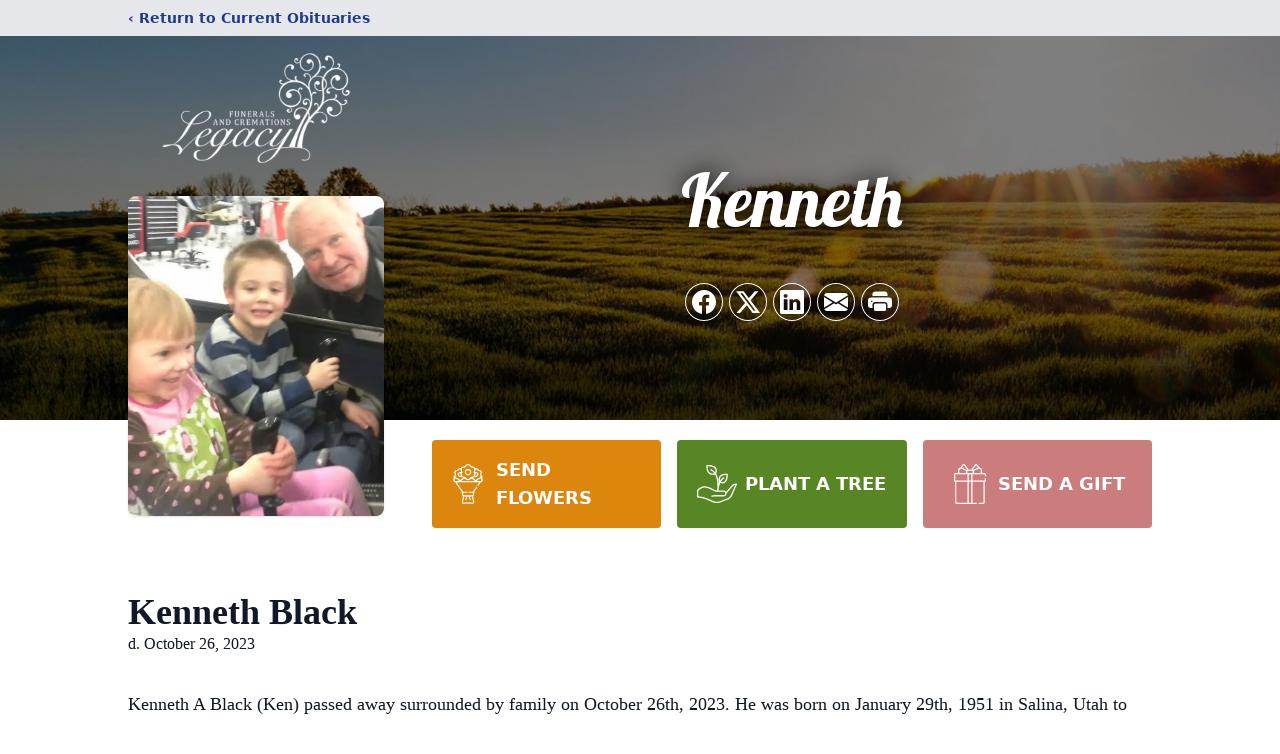

--- FILE ---
content_type: text/html; charset=UTF-8
request_url: https://view.oneroomstreaming.com/index.php?data=MTY5ODcyNjE5NzI3ODgxMCZvbmVyb29tLWFkbWluJmNvcHlfbGluaw==
body_size: 2324
content:

    <!DOCTYPE html>
    <html>

    <head>
        <meta http-equiv="Content-Type" content="text/html; charset=UTF-8" />
        <meta name="viewport" content="width=device-width, initial-scale=1.0, maximum-scale=1.0, user-scalable=no">
        <meta name="apple-mobile-web-app-capable" content="yes" />
        <meta name="author" content="OneRoom">
        <meta name="apple-itunes-app" content="app-id=558382121">
        <meta name="google-play-app" content="app-id=com.rit.oneroomplayer">

        <title>OneRoom - Viewer</title>
        <link rel="shortcut icon" href="assets/images/favicon.ico">
        <link href="https://fonts.googleapis.com/css?family=Inria+Serif::regular,bold,italic" rel="stylesheet">

        <noscript>If you're seeing this message, that means <strong>JavaScript has been disabled on your browser</strong>, please <strong>enable JS</strong> to make this app work.</noscript>
        <!-- Hotjar Tracking Code for https://view.oneroomstreaming.com/ -->
        <script>
            (function(h,o,t,j,a,r){
                h.hj=h.hj||function(){(h.hj.q=h.hj.q||[]).push(arguments)};
                h._hjSettings={hjid:5298274,hjsv:6};
                a=o.getElementsByTagName('head')[0];
                r=o.createElement('script');r.async=1;
                r.src=t+h._hjSettings.hjid+j+h._hjSettings.hjsv;
                a.appendChild(r);
            })(window,document,'https://static.hotjar.com/c/hotjar-','.js?sv=');
        </script>
        <!-- Google Tag Manager -->
        <script>(function(w,d,s,l,i){w[l]=w[l]||[];w[l].push({'gtm.start':
        new Date().getTime(),event:'gtm.js'});var f=d.getElementsByTagName(s)[0],
        j=d.createElement(s),dl=l!='dataLayer'?'&l='+l:'';j.async=true;j.src=
        'https://www.googletagmanager.com/gtm.js?id='+i+dl;f.parentNode.insertBefore(j,f);
        })(window,document,'script','dataLayer','GTM-5ZL836CG');</script>
        <!-- End Google Tag Manager -->
        <!-- Google tag (gtag.js) -->
        <script async src="https://www.googletagmanager.com/gtag/js?id=G-RBGB6HHXJJ"></script>
        <script>
            window.dataLayer = window.dataLayer || [];

            function gtag() {
                dataLayer.push(arguments);
            }
            gtag('js', new Date());

            gtag('config', 'G-RBGB6HHXJJ');
        </script>
        <!-- Google tag script ends -->
        <script type="text/javascript">
            var dt = new Date();
            var dtarr = dt.toString().split(" ");
            var monthnumber = dt.getMonth();
            monthnumber++;
            var sMonth = monthnumber.toString();
            if (monthnumber < 10) sMonth = "0" + sMonth;
            var client_datetime = dtarr[3] + "-" + sMonth + "-" + dtarr[2] + ' ' + dtarr[4];

            var analytic_data = {
                'data': {
                    'unique_url': "1698726197278810",
                    'ip4': "3.15.165.72",
                    'uuid': "4b91127f-2587-46dd-a612-69e9e7a3bde8",
                    'device': "Apple"
                }
            };

            var autoplay = Boolean(1);
            var eventDataProps = "{\"status\":\"EXPIRED\",\"error\":403,\"error_msg\":\"Service expired\",\"data\":{\"id\":\"278810\",\"title\":\"Kenneth A Black\",\"sub_heading\":\" \",\"description\":\"\",\"room_id\":\"2605\",\"status\":\"EXPIRED\",\"is_rsvp\":false,\"start\":\"2023-11-02 10:56:58\",\"end\":\"2023-11-02 12:20:30\",\"start_utc\":\"2023-11-02 16:56:58\",\"end_utc\":\"2023-11-02 18:20:30\",\"expiry_utc\":\"2024-11-12 01:30:00\",\"expiry\":\"2024-11-11 18:30:00\",\"venue_datetime\":\"2026-02-01 05:32:33\",\"image\":\"https:\\\/\\\/s3-us-west-1.amazonaws.com\\\/oneroom\\\/v3\\\/Images\\\/events\\\/278810\\\/1698705167.jpg?1769902353\",\"flag\":\"REAL_EVENT\",\"venue\":{\"organization_id\":\"24\",\"event_code\":\"LegacyFuneralsCremations\",\"name\":\"Legacy Funerals & Cremations\",\"contact_name\":\"David\",\"phone\":\"801 300 7992\",\"email\":\"support@oneroomstreaming.com\",\"website\":\"http:\\\/\\\/www.legacyfunerals.com\\\/\",\"zip\":\"84660\",\"country\":\"US\",\"timezone_id\":\"America\\\/Denver\",\"business_number\":\"\",\"thirdparty_url\":null,\"background_color\":\"#2e3192\",\"color\":\"#414952\",\"id\":\"1505\",\"logo_full\":\"https:\\\/\\\/s3-us-west-1.amazonaws.com\\\/oneroom\\\/v3\\\/Images\\\/venues\\\/1505\\\/1747844888261.jpg?1769902353\",\"address\":\"3595 N Main St\\nSpanish Fork\\nUT\",\"show_on_viewer_phone\":true,\"new_viewer\":true,\"force_registration\":false,\"commercial_link\":false,\"plan_ahead\":false,\"plan_ahead_process\":\"3-STEPS\",\"plan_ahead_variant\":\"BANNER\",\"custom_message\":false,\"donation_widget\":false,\"fullname_mandatory\":true,\"email_mandatory\":true,\"mobile_mandatory\":false,\"mobile_hidden\":false,\"relationship_mandatory\":false,\"relationship_hidden\":false,\"postcode_mandatory\":true,\"postcode_hidden\":false,\"type\":\"FUNERAL_HOME\"},\"cameras\":[{\"id\":\"3858\",\"title\":\"VIRTUAL Camera\",\"thumbnail_url\":\"https:\\\/\\\/s3-us-west-1.amazonaws.com\\\/oneroom\\\/v3\\\/Images\\\/defaults\\\/nothumb@2x.jpg\"}],\"main_camera_id\":\"3858\",\"charities\":[]},\"object\":\"event\",\"action\":\"getinfo\"}";
            eventDataProps = JSON.parse(eventDataProps);
        </script>
            </head>

    <body id="body">
        <!-- Google Tag Manager (noscript) -->
        <noscript><iframe src="https://www.googletagmanager.com/ns.html?id=GTM-5ZL836CG"
        height="0" width="0" style="display:none;visibility:hidden"></iframe></noscript>
        <!-- End Google Tag Manager (noscript) -->
        <div id="app"></div>
        <!-- inject bundled ReactJS -->
        <script src="./build/polyfills.bundle.b23e168703ca4d62c1c2.js"></script><script src="./build/main.bundle.e2038d167f63e52ba213.js"></script>        <!-- Custom jquery scripts -->
    </body>

    </html>


--- FILE ---
content_type: text/html; charset=utf-8
request_url: https://www.google.com/recaptcha/enterprise/anchor?ar=1&k=6LeXrSQpAAAAAHj8RM9EMJ9HvkHUmAFd35Rppbd7&co=aHR0cHM6Ly93d3cubGVnYWN5ZnVuZXJhbHMuY29tOjQ0Mw..&hl=en&type=image&v=N67nZn4AqZkNcbeMu4prBgzg&theme=light&size=invisible&badge=bottomright&anchor-ms=20000&execute-ms=30000&cb=wwt15pmsz83w
body_size: 48979
content:
<!DOCTYPE HTML><html dir="ltr" lang="en"><head><meta http-equiv="Content-Type" content="text/html; charset=UTF-8">
<meta http-equiv="X-UA-Compatible" content="IE=edge">
<title>reCAPTCHA</title>
<style type="text/css">
/* cyrillic-ext */
@font-face {
  font-family: 'Roboto';
  font-style: normal;
  font-weight: 400;
  font-stretch: 100%;
  src: url(//fonts.gstatic.com/s/roboto/v48/KFO7CnqEu92Fr1ME7kSn66aGLdTylUAMa3GUBHMdazTgWw.woff2) format('woff2');
  unicode-range: U+0460-052F, U+1C80-1C8A, U+20B4, U+2DE0-2DFF, U+A640-A69F, U+FE2E-FE2F;
}
/* cyrillic */
@font-face {
  font-family: 'Roboto';
  font-style: normal;
  font-weight: 400;
  font-stretch: 100%;
  src: url(//fonts.gstatic.com/s/roboto/v48/KFO7CnqEu92Fr1ME7kSn66aGLdTylUAMa3iUBHMdazTgWw.woff2) format('woff2');
  unicode-range: U+0301, U+0400-045F, U+0490-0491, U+04B0-04B1, U+2116;
}
/* greek-ext */
@font-face {
  font-family: 'Roboto';
  font-style: normal;
  font-weight: 400;
  font-stretch: 100%;
  src: url(//fonts.gstatic.com/s/roboto/v48/KFO7CnqEu92Fr1ME7kSn66aGLdTylUAMa3CUBHMdazTgWw.woff2) format('woff2');
  unicode-range: U+1F00-1FFF;
}
/* greek */
@font-face {
  font-family: 'Roboto';
  font-style: normal;
  font-weight: 400;
  font-stretch: 100%;
  src: url(//fonts.gstatic.com/s/roboto/v48/KFO7CnqEu92Fr1ME7kSn66aGLdTylUAMa3-UBHMdazTgWw.woff2) format('woff2');
  unicode-range: U+0370-0377, U+037A-037F, U+0384-038A, U+038C, U+038E-03A1, U+03A3-03FF;
}
/* math */
@font-face {
  font-family: 'Roboto';
  font-style: normal;
  font-weight: 400;
  font-stretch: 100%;
  src: url(//fonts.gstatic.com/s/roboto/v48/KFO7CnqEu92Fr1ME7kSn66aGLdTylUAMawCUBHMdazTgWw.woff2) format('woff2');
  unicode-range: U+0302-0303, U+0305, U+0307-0308, U+0310, U+0312, U+0315, U+031A, U+0326-0327, U+032C, U+032F-0330, U+0332-0333, U+0338, U+033A, U+0346, U+034D, U+0391-03A1, U+03A3-03A9, U+03B1-03C9, U+03D1, U+03D5-03D6, U+03F0-03F1, U+03F4-03F5, U+2016-2017, U+2034-2038, U+203C, U+2040, U+2043, U+2047, U+2050, U+2057, U+205F, U+2070-2071, U+2074-208E, U+2090-209C, U+20D0-20DC, U+20E1, U+20E5-20EF, U+2100-2112, U+2114-2115, U+2117-2121, U+2123-214F, U+2190, U+2192, U+2194-21AE, U+21B0-21E5, U+21F1-21F2, U+21F4-2211, U+2213-2214, U+2216-22FF, U+2308-230B, U+2310, U+2319, U+231C-2321, U+2336-237A, U+237C, U+2395, U+239B-23B7, U+23D0, U+23DC-23E1, U+2474-2475, U+25AF, U+25B3, U+25B7, U+25BD, U+25C1, U+25CA, U+25CC, U+25FB, U+266D-266F, U+27C0-27FF, U+2900-2AFF, U+2B0E-2B11, U+2B30-2B4C, U+2BFE, U+3030, U+FF5B, U+FF5D, U+1D400-1D7FF, U+1EE00-1EEFF;
}
/* symbols */
@font-face {
  font-family: 'Roboto';
  font-style: normal;
  font-weight: 400;
  font-stretch: 100%;
  src: url(//fonts.gstatic.com/s/roboto/v48/KFO7CnqEu92Fr1ME7kSn66aGLdTylUAMaxKUBHMdazTgWw.woff2) format('woff2');
  unicode-range: U+0001-000C, U+000E-001F, U+007F-009F, U+20DD-20E0, U+20E2-20E4, U+2150-218F, U+2190, U+2192, U+2194-2199, U+21AF, U+21E6-21F0, U+21F3, U+2218-2219, U+2299, U+22C4-22C6, U+2300-243F, U+2440-244A, U+2460-24FF, U+25A0-27BF, U+2800-28FF, U+2921-2922, U+2981, U+29BF, U+29EB, U+2B00-2BFF, U+4DC0-4DFF, U+FFF9-FFFB, U+10140-1018E, U+10190-1019C, U+101A0, U+101D0-101FD, U+102E0-102FB, U+10E60-10E7E, U+1D2C0-1D2D3, U+1D2E0-1D37F, U+1F000-1F0FF, U+1F100-1F1AD, U+1F1E6-1F1FF, U+1F30D-1F30F, U+1F315, U+1F31C, U+1F31E, U+1F320-1F32C, U+1F336, U+1F378, U+1F37D, U+1F382, U+1F393-1F39F, U+1F3A7-1F3A8, U+1F3AC-1F3AF, U+1F3C2, U+1F3C4-1F3C6, U+1F3CA-1F3CE, U+1F3D4-1F3E0, U+1F3ED, U+1F3F1-1F3F3, U+1F3F5-1F3F7, U+1F408, U+1F415, U+1F41F, U+1F426, U+1F43F, U+1F441-1F442, U+1F444, U+1F446-1F449, U+1F44C-1F44E, U+1F453, U+1F46A, U+1F47D, U+1F4A3, U+1F4B0, U+1F4B3, U+1F4B9, U+1F4BB, U+1F4BF, U+1F4C8-1F4CB, U+1F4D6, U+1F4DA, U+1F4DF, U+1F4E3-1F4E6, U+1F4EA-1F4ED, U+1F4F7, U+1F4F9-1F4FB, U+1F4FD-1F4FE, U+1F503, U+1F507-1F50B, U+1F50D, U+1F512-1F513, U+1F53E-1F54A, U+1F54F-1F5FA, U+1F610, U+1F650-1F67F, U+1F687, U+1F68D, U+1F691, U+1F694, U+1F698, U+1F6AD, U+1F6B2, U+1F6B9-1F6BA, U+1F6BC, U+1F6C6-1F6CF, U+1F6D3-1F6D7, U+1F6E0-1F6EA, U+1F6F0-1F6F3, U+1F6F7-1F6FC, U+1F700-1F7FF, U+1F800-1F80B, U+1F810-1F847, U+1F850-1F859, U+1F860-1F887, U+1F890-1F8AD, U+1F8B0-1F8BB, U+1F8C0-1F8C1, U+1F900-1F90B, U+1F93B, U+1F946, U+1F984, U+1F996, U+1F9E9, U+1FA00-1FA6F, U+1FA70-1FA7C, U+1FA80-1FA89, U+1FA8F-1FAC6, U+1FACE-1FADC, U+1FADF-1FAE9, U+1FAF0-1FAF8, U+1FB00-1FBFF;
}
/* vietnamese */
@font-face {
  font-family: 'Roboto';
  font-style: normal;
  font-weight: 400;
  font-stretch: 100%;
  src: url(//fonts.gstatic.com/s/roboto/v48/KFO7CnqEu92Fr1ME7kSn66aGLdTylUAMa3OUBHMdazTgWw.woff2) format('woff2');
  unicode-range: U+0102-0103, U+0110-0111, U+0128-0129, U+0168-0169, U+01A0-01A1, U+01AF-01B0, U+0300-0301, U+0303-0304, U+0308-0309, U+0323, U+0329, U+1EA0-1EF9, U+20AB;
}
/* latin-ext */
@font-face {
  font-family: 'Roboto';
  font-style: normal;
  font-weight: 400;
  font-stretch: 100%;
  src: url(//fonts.gstatic.com/s/roboto/v48/KFO7CnqEu92Fr1ME7kSn66aGLdTylUAMa3KUBHMdazTgWw.woff2) format('woff2');
  unicode-range: U+0100-02BA, U+02BD-02C5, U+02C7-02CC, U+02CE-02D7, U+02DD-02FF, U+0304, U+0308, U+0329, U+1D00-1DBF, U+1E00-1E9F, U+1EF2-1EFF, U+2020, U+20A0-20AB, U+20AD-20C0, U+2113, U+2C60-2C7F, U+A720-A7FF;
}
/* latin */
@font-face {
  font-family: 'Roboto';
  font-style: normal;
  font-weight: 400;
  font-stretch: 100%;
  src: url(//fonts.gstatic.com/s/roboto/v48/KFO7CnqEu92Fr1ME7kSn66aGLdTylUAMa3yUBHMdazQ.woff2) format('woff2');
  unicode-range: U+0000-00FF, U+0131, U+0152-0153, U+02BB-02BC, U+02C6, U+02DA, U+02DC, U+0304, U+0308, U+0329, U+2000-206F, U+20AC, U+2122, U+2191, U+2193, U+2212, U+2215, U+FEFF, U+FFFD;
}
/* cyrillic-ext */
@font-face {
  font-family: 'Roboto';
  font-style: normal;
  font-weight: 500;
  font-stretch: 100%;
  src: url(//fonts.gstatic.com/s/roboto/v48/KFO7CnqEu92Fr1ME7kSn66aGLdTylUAMa3GUBHMdazTgWw.woff2) format('woff2');
  unicode-range: U+0460-052F, U+1C80-1C8A, U+20B4, U+2DE0-2DFF, U+A640-A69F, U+FE2E-FE2F;
}
/* cyrillic */
@font-face {
  font-family: 'Roboto';
  font-style: normal;
  font-weight: 500;
  font-stretch: 100%;
  src: url(//fonts.gstatic.com/s/roboto/v48/KFO7CnqEu92Fr1ME7kSn66aGLdTylUAMa3iUBHMdazTgWw.woff2) format('woff2');
  unicode-range: U+0301, U+0400-045F, U+0490-0491, U+04B0-04B1, U+2116;
}
/* greek-ext */
@font-face {
  font-family: 'Roboto';
  font-style: normal;
  font-weight: 500;
  font-stretch: 100%;
  src: url(//fonts.gstatic.com/s/roboto/v48/KFO7CnqEu92Fr1ME7kSn66aGLdTylUAMa3CUBHMdazTgWw.woff2) format('woff2');
  unicode-range: U+1F00-1FFF;
}
/* greek */
@font-face {
  font-family: 'Roboto';
  font-style: normal;
  font-weight: 500;
  font-stretch: 100%;
  src: url(//fonts.gstatic.com/s/roboto/v48/KFO7CnqEu92Fr1ME7kSn66aGLdTylUAMa3-UBHMdazTgWw.woff2) format('woff2');
  unicode-range: U+0370-0377, U+037A-037F, U+0384-038A, U+038C, U+038E-03A1, U+03A3-03FF;
}
/* math */
@font-face {
  font-family: 'Roboto';
  font-style: normal;
  font-weight: 500;
  font-stretch: 100%;
  src: url(//fonts.gstatic.com/s/roboto/v48/KFO7CnqEu92Fr1ME7kSn66aGLdTylUAMawCUBHMdazTgWw.woff2) format('woff2');
  unicode-range: U+0302-0303, U+0305, U+0307-0308, U+0310, U+0312, U+0315, U+031A, U+0326-0327, U+032C, U+032F-0330, U+0332-0333, U+0338, U+033A, U+0346, U+034D, U+0391-03A1, U+03A3-03A9, U+03B1-03C9, U+03D1, U+03D5-03D6, U+03F0-03F1, U+03F4-03F5, U+2016-2017, U+2034-2038, U+203C, U+2040, U+2043, U+2047, U+2050, U+2057, U+205F, U+2070-2071, U+2074-208E, U+2090-209C, U+20D0-20DC, U+20E1, U+20E5-20EF, U+2100-2112, U+2114-2115, U+2117-2121, U+2123-214F, U+2190, U+2192, U+2194-21AE, U+21B0-21E5, U+21F1-21F2, U+21F4-2211, U+2213-2214, U+2216-22FF, U+2308-230B, U+2310, U+2319, U+231C-2321, U+2336-237A, U+237C, U+2395, U+239B-23B7, U+23D0, U+23DC-23E1, U+2474-2475, U+25AF, U+25B3, U+25B7, U+25BD, U+25C1, U+25CA, U+25CC, U+25FB, U+266D-266F, U+27C0-27FF, U+2900-2AFF, U+2B0E-2B11, U+2B30-2B4C, U+2BFE, U+3030, U+FF5B, U+FF5D, U+1D400-1D7FF, U+1EE00-1EEFF;
}
/* symbols */
@font-face {
  font-family: 'Roboto';
  font-style: normal;
  font-weight: 500;
  font-stretch: 100%;
  src: url(//fonts.gstatic.com/s/roboto/v48/KFO7CnqEu92Fr1ME7kSn66aGLdTylUAMaxKUBHMdazTgWw.woff2) format('woff2');
  unicode-range: U+0001-000C, U+000E-001F, U+007F-009F, U+20DD-20E0, U+20E2-20E4, U+2150-218F, U+2190, U+2192, U+2194-2199, U+21AF, U+21E6-21F0, U+21F3, U+2218-2219, U+2299, U+22C4-22C6, U+2300-243F, U+2440-244A, U+2460-24FF, U+25A0-27BF, U+2800-28FF, U+2921-2922, U+2981, U+29BF, U+29EB, U+2B00-2BFF, U+4DC0-4DFF, U+FFF9-FFFB, U+10140-1018E, U+10190-1019C, U+101A0, U+101D0-101FD, U+102E0-102FB, U+10E60-10E7E, U+1D2C0-1D2D3, U+1D2E0-1D37F, U+1F000-1F0FF, U+1F100-1F1AD, U+1F1E6-1F1FF, U+1F30D-1F30F, U+1F315, U+1F31C, U+1F31E, U+1F320-1F32C, U+1F336, U+1F378, U+1F37D, U+1F382, U+1F393-1F39F, U+1F3A7-1F3A8, U+1F3AC-1F3AF, U+1F3C2, U+1F3C4-1F3C6, U+1F3CA-1F3CE, U+1F3D4-1F3E0, U+1F3ED, U+1F3F1-1F3F3, U+1F3F5-1F3F7, U+1F408, U+1F415, U+1F41F, U+1F426, U+1F43F, U+1F441-1F442, U+1F444, U+1F446-1F449, U+1F44C-1F44E, U+1F453, U+1F46A, U+1F47D, U+1F4A3, U+1F4B0, U+1F4B3, U+1F4B9, U+1F4BB, U+1F4BF, U+1F4C8-1F4CB, U+1F4D6, U+1F4DA, U+1F4DF, U+1F4E3-1F4E6, U+1F4EA-1F4ED, U+1F4F7, U+1F4F9-1F4FB, U+1F4FD-1F4FE, U+1F503, U+1F507-1F50B, U+1F50D, U+1F512-1F513, U+1F53E-1F54A, U+1F54F-1F5FA, U+1F610, U+1F650-1F67F, U+1F687, U+1F68D, U+1F691, U+1F694, U+1F698, U+1F6AD, U+1F6B2, U+1F6B9-1F6BA, U+1F6BC, U+1F6C6-1F6CF, U+1F6D3-1F6D7, U+1F6E0-1F6EA, U+1F6F0-1F6F3, U+1F6F7-1F6FC, U+1F700-1F7FF, U+1F800-1F80B, U+1F810-1F847, U+1F850-1F859, U+1F860-1F887, U+1F890-1F8AD, U+1F8B0-1F8BB, U+1F8C0-1F8C1, U+1F900-1F90B, U+1F93B, U+1F946, U+1F984, U+1F996, U+1F9E9, U+1FA00-1FA6F, U+1FA70-1FA7C, U+1FA80-1FA89, U+1FA8F-1FAC6, U+1FACE-1FADC, U+1FADF-1FAE9, U+1FAF0-1FAF8, U+1FB00-1FBFF;
}
/* vietnamese */
@font-face {
  font-family: 'Roboto';
  font-style: normal;
  font-weight: 500;
  font-stretch: 100%;
  src: url(//fonts.gstatic.com/s/roboto/v48/KFO7CnqEu92Fr1ME7kSn66aGLdTylUAMa3OUBHMdazTgWw.woff2) format('woff2');
  unicode-range: U+0102-0103, U+0110-0111, U+0128-0129, U+0168-0169, U+01A0-01A1, U+01AF-01B0, U+0300-0301, U+0303-0304, U+0308-0309, U+0323, U+0329, U+1EA0-1EF9, U+20AB;
}
/* latin-ext */
@font-face {
  font-family: 'Roboto';
  font-style: normal;
  font-weight: 500;
  font-stretch: 100%;
  src: url(//fonts.gstatic.com/s/roboto/v48/KFO7CnqEu92Fr1ME7kSn66aGLdTylUAMa3KUBHMdazTgWw.woff2) format('woff2');
  unicode-range: U+0100-02BA, U+02BD-02C5, U+02C7-02CC, U+02CE-02D7, U+02DD-02FF, U+0304, U+0308, U+0329, U+1D00-1DBF, U+1E00-1E9F, U+1EF2-1EFF, U+2020, U+20A0-20AB, U+20AD-20C0, U+2113, U+2C60-2C7F, U+A720-A7FF;
}
/* latin */
@font-face {
  font-family: 'Roboto';
  font-style: normal;
  font-weight: 500;
  font-stretch: 100%;
  src: url(//fonts.gstatic.com/s/roboto/v48/KFO7CnqEu92Fr1ME7kSn66aGLdTylUAMa3yUBHMdazQ.woff2) format('woff2');
  unicode-range: U+0000-00FF, U+0131, U+0152-0153, U+02BB-02BC, U+02C6, U+02DA, U+02DC, U+0304, U+0308, U+0329, U+2000-206F, U+20AC, U+2122, U+2191, U+2193, U+2212, U+2215, U+FEFF, U+FFFD;
}
/* cyrillic-ext */
@font-face {
  font-family: 'Roboto';
  font-style: normal;
  font-weight: 900;
  font-stretch: 100%;
  src: url(//fonts.gstatic.com/s/roboto/v48/KFO7CnqEu92Fr1ME7kSn66aGLdTylUAMa3GUBHMdazTgWw.woff2) format('woff2');
  unicode-range: U+0460-052F, U+1C80-1C8A, U+20B4, U+2DE0-2DFF, U+A640-A69F, U+FE2E-FE2F;
}
/* cyrillic */
@font-face {
  font-family: 'Roboto';
  font-style: normal;
  font-weight: 900;
  font-stretch: 100%;
  src: url(//fonts.gstatic.com/s/roboto/v48/KFO7CnqEu92Fr1ME7kSn66aGLdTylUAMa3iUBHMdazTgWw.woff2) format('woff2');
  unicode-range: U+0301, U+0400-045F, U+0490-0491, U+04B0-04B1, U+2116;
}
/* greek-ext */
@font-face {
  font-family: 'Roboto';
  font-style: normal;
  font-weight: 900;
  font-stretch: 100%;
  src: url(//fonts.gstatic.com/s/roboto/v48/KFO7CnqEu92Fr1ME7kSn66aGLdTylUAMa3CUBHMdazTgWw.woff2) format('woff2');
  unicode-range: U+1F00-1FFF;
}
/* greek */
@font-face {
  font-family: 'Roboto';
  font-style: normal;
  font-weight: 900;
  font-stretch: 100%;
  src: url(//fonts.gstatic.com/s/roboto/v48/KFO7CnqEu92Fr1ME7kSn66aGLdTylUAMa3-UBHMdazTgWw.woff2) format('woff2');
  unicode-range: U+0370-0377, U+037A-037F, U+0384-038A, U+038C, U+038E-03A1, U+03A3-03FF;
}
/* math */
@font-face {
  font-family: 'Roboto';
  font-style: normal;
  font-weight: 900;
  font-stretch: 100%;
  src: url(//fonts.gstatic.com/s/roboto/v48/KFO7CnqEu92Fr1ME7kSn66aGLdTylUAMawCUBHMdazTgWw.woff2) format('woff2');
  unicode-range: U+0302-0303, U+0305, U+0307-0308, U+0310, U+0312, U+0315, U+031A, U+0326-0327, U+032C, U+032F-0330, U+0332-0333, U+0338, U+033A, U+0346, U+034D, U+0391-03A1, U+03A3-03A9, U+03B1-03C9, U+03D1, U+03D5-03D6, U+03F0-03F1, U+03F4-03F5, U+2016-2017, U+2034-2038, U+203C, U+2040, U+2043, U+2047, U+2050, U+2057, U+205F, U+2070-2071, U+2074-208E, U+2090-209C, U+20D0-20DC, U+20E1, U+20E5-20EF, U+2100-2112, U+2114-2115, U+2117-2121, U+2123-214F, U+2190, U+2192, U+2194-21AE, U+21B0-21E5, U+21F1-21F2, U+21F4-2211, U+2213-2214, U+2216-22FF, U+2308-230B, U+2310, U+2319, U+231C-2321, U+2336-237A, U+237C, U+2395, U+239B-23B7, U+23D0, U+23DC-23E1, U+2474-2475, U+25AF, U+25B3, U+25B7, U+25BD, U+25C1, U+25CA, U+25CC, U+25FB, U+266D-266F, U+27C0-27FF, U+2900-2AFF, U+2B0E-2B11, U+2B30-2B4C, U+2BFE, U+3030, U+FF5B, U+FF5D, U+1D400-1D7FF, U+1EE00-1EEFF;
}
/* symbols */
@font-face {
  font-family: 'Roboto';
  font-style: normal;
  font-weight: 900;
  font-stretch: 100%;
  src: url(//fonts.gstatic.com/s/roboto/v48/KFO7CnqEu92Fr1ME7kSn66aGLdTylUAMaxKUBHMdazTgWw.woff2) format('woff2');
  unicode-range: U+0001-000C, U+000E-001F, U+007F-009F, U+20DD-20E0, U+20E2-20E4, U+2150-218F, U+2190, U+2192, U+2194-2199, U+21AF, U+21E6-21F0, U+21F3, U+2218-2219, U+2299, U+22C4-22C6, U+2300-243F, U+2440-244A, U+2460-24FF, U+25A0-27BF, U+2800-28FF, U+2921-2922, U+2981, U+29BF, U+29EB, U+2B00-2BFF, U+4DC0-4DFF, U+FFF9-FFFB, U+10140-1018E, U+10190-1019C, U+101A0, U+101D0-101FD, U+102E0-102FB, U+10E60-10E7E, U+1D2C0-1D2D3, U+1D2E0-1D37F, U+1F000-1F0FF, U+1F100-1F1AD, U+1F1E6-1F1FF, U+1F30D-1F30F, U+1F315, U+1F31C, U+1F31E, U+1F320-1F32C, U+1F336, U+1F378, U+1F37D, U+1F382, U+1F393-1F39F, U+1F3A7-1F3A8, U+1F3AC-1F3AF, U+1F3C2, U+1F3C4-1F3C6, U+1F3CA-1F3CE, U+1F3D4-1F3E0, U+1F3ED, U+1F3F1-1F3F3, U+1F3F5-1F3F7, U+1F408, U+1F415, U+1F41F, U+1F426, U+1F43F, U+1F441-1F442, U+1F444, U+1F446-1F449, U+1F44C-1F44E, U+1F453, U+1F46A, U+1F47D, U+1F4A3, U+1F4B0, U+1F4B3, U+1F4B9, U+1F4BB, U+1F4BF, U+1F4C8-1F4CB, U+1F4D6, U+1F4DA, U+1F4DF, U+1F4E3-1F4E6, U+1F4EA-1F4ED, U+1F4F7, U+1F4F9-1F4FB, U+1F4FD-1F4FE, U+1F503, U+1F507-1F50B, U+1F50D, U+1F512-1F513, U+1F53E-1F54A, U+1F54F-1F5FA, U+1F610, U+1F650-1F67F, U+1F687, U+1F68D, U+1F691, U+1F694, U+1F698, U+1F6AD, U+1F6B2, U+1F6B9-1F6BA, U+1F6BC, U+1F6C6-1F6CF, U+1F6D3-1F6D7, U+1F6E0-1F6EA, U+1F6F0-1F6F3, U+1F6F7-1F6FC, U+1F700-1F7FF, U+1F800-1F80B, U+1F810-1F847, U+1F850-1F859, U+1F860-1F887, U+1F890-1F8AD, U+1F8B0-1F8BB, U+1F8C0-1F8C1, U+1F900-1F90B, U+1F93B, U+1F946, U+1F984, U+1F996, U+1F9E9, U+1FA00-1FA6F, U+1FA70-1FA7C, U+1FA80-1FA89, U+1FA8F-1FAC6, U+1FACE-1FADC, U+1FADF-1FAE9, U+1FAF0-1FAF8, U+1FB00-1FBFF;
}
/* vietnamese */
@font-face {
  font-family: 'Roboto';
  font-style: normal;
  font-weight: 900;
  font-stretch: 100%;
  src: url(//fonts.gstatic.com/s/roboto/v48/KFO7CnqEu92Fr1ME7kSn66aGLdTylUAMa3OUBHMdazTgWw.woff2) format('woff2');
  unicode-range: U+0102-0103, U+0110-0111, U+0128-0129, U+0168-0169, U+01A0-01A1, U+01AF-01B0, U+0300-0301, U+0303-0304, U+0308-0309, U+0323, U+0329, U+1EA0-1EF9, U+20AB;
}
/* latin-ext */
@font-face {
  font-family: 'Roboto';
  font-style: normal;
  font-weight: 900;
  font-stretch: 100%;
  src: url(//fonts.gstatic.com/s/roboto/v48/KFO7CnqEu92Fr1ME7kSn66aGLdTylUAMa3KUBHMdazTgWw.woff2) format('woff2');
  unicode-range: U+0100-02BA, U+02BD-02C5, U+02C7-02CC, U+02CE-02D7, U+02DD-02FF, U+0304, U+0308, U+0329, U+1D00-1DBF, U+1E00-1E9F, U+1EF2-1EFF, U+2020, U+20A0-20AB, U+20AD-20C0, U+2113, U+2C60-2C7F, U+A720-A7FF;
}
/* latin */
@font-face {
  font-family: 'Roboto';
  font-style: normal;
  font-weight: 900;
  font-stretch: 100%;
  src: url(//fonts.gstatic.com/s/roboto/v48/KFO7CnqEu92Fr1ME7kSn66aGLdTylUAMa3yUBHMdazQ.woff2) format('woff2');
  unicode-range: U+0000-00FF, U+0131, U+0152-0153, U+02BB-02BC, U+02C6, U+02DA, U+02DC, U+0304, U+0308, U+0329, U+2000-206F, U+20AC, U+2122, U+2191, U+2193, U+2212, U+2215, U+FEFF, U+FFFD;
}

</style>
<link rel="stylesheet" type="text/css" href="https://www.gstatic.com/recaptcha/releases/N67nZn4AqZkNcbeMu4prBgzg/styles__ltr.css">
<script nonce="25LvPdhbs3kr217ogm69sA" type="text/javascript">window['__recaptcha_api'] = 'https://www.google.com/recaptcha/enterprise/';</script>
<script type="text/javascript" src="https://www.gstatic.com/recaptcha/releases/N67nZn4AqZkNcbeMu4prBgzg/recaptcha__en.js" nonce="25LvPdhbs3kr217ogm69sA">
      
    </script></head>
<body><div id="rc-anchor-alert" class="rc-anchor-alert"></div>
<input type="hidden" id="recaptcha-token" value="[base64]">
<script type="text/javascript" nonce="25LvPdhbs3kr217ogm69sA">
      recaptcha.anchor.Main.init("[\x22ainput\x22,[\x22bgdata\x22,\x22\x22,\[base64]/[base64]/[base64]/[base64]/[base64]/UltsKytdPUU6KEU8MjA0OD9SW2wrK109RT4+NnwxOTI6KChFJjY0NTEyKT09NTUyOTYmJk0rMTxjLmxlbmd0aCYmKGMuY2hhckNvZGVBdChNKzEpJjY0NTEyKT09NTYzMjA/[base64]/[base64]/[base64]/[base64]/[base64]/[base64]/[base64]\x22,\[base64]\x22,\x22w71OwpvDnsOdwrgpGmzDnB4awr0oL8O2U11vXcK6wo9KTcOBwr/DosOADnTCosKvw4nCuAbDhcKjw63Dh8K4wr80wqpyaEZUw6LCrCFbfMKyw7PCicK/dMOMw4rDgMKhwolWQHd1DsKrHcKiwp0TK8OYIMOHO8Omw5HDulPCrGzDqcKowo7ChsKOwp5sfMO4wr7Dk0cMJB3CmygJw4EpwoUAwqzCkl7CvMOjw53Dsm1VwrrCqcOVMz/Cm8Ouw6hEwrrCoB9ow5tQwpIfw7plw4HDnsO4dsO4wrw6wr5JBcK6JsOISCXCtHjDnsO+SsKMbsK/wplpw61hLsO1w6cpwrZ4w4w7JsKew6/CtsOESUsNw4Y6wrzDjsO9B8OLw7HCrMKewodIwpjDsMKmw6LDi8OYCAYVwrtvw6ggLA5Mw4dSOsOdBMObwppywqtUwq3CvsK3wrE8JMKzwr/CrsKbAW7DrcK9dzFQw5B5Gl/CncOKC8OhwqLDg8KOw7rDphgow5vCs8KFwqgLw6jCqQLCm8OIwqnCqsKDwqc0CyXCsElYasOub8KgaMKCBMO0XsO7w6Z6EAXDgsKGbMOWZhF3A8Ksw6YLw63CnMKKwqcww7XDs8O7w7/DqWdsQzNaVDxoAS7Dl8O1w5rCrcO8VgZEAD3CjsKGKk5Dw75ZTlhYw7QCaS9YI8KXw7/Coj4zaMOmYsObY8K2w7Rhw7PDrSxAw5vDpsOYW8KWFcKKCcO/wpwzVSDCk1/CusKnVMOzARvDlXw6NC1Iwr4ww6TDqcKTw7tzY8O6wqhzw6PCoBZFwrjDgDTDt8O2Ix1LwoRoEU5rw6LCk2vDnMK6OcKfWS03dMOcwpfCgwrCuMKURMKFwpvCgEzDrl4YMsKiLlTCl8Kgwr8QwrLDrGTDok90w4BpbiTDrMK3HsOzw7/[base64]/[base64]/[base64]/wo8ww6U4w5dawoXCjyHChUjCo8Oqw5xRAGRGwovDv8KSVcOjfVE3woEsZFMlasKdSSk2bcOvC8O/[base64]/DicKBwpbCjcK3X8OXc1omcQZAwokjwrJ9w5ZOwonCrT3DulfDuAB4w4HDiw18w4RwT29cw6TCjD/[base64]/Dp8KgfsKXw5xzYxw/wrw4e10XWcOUbUETwoLDpX9rwpp9acKiFRUCJMOhw5vDlsOuwrzDjsO3aMO+wq0qaMKzw6rDkMO2wrrDkWMPcSfDgmwJwqTCuV7DggsvwrUOPsONwq7DuMO4w6XCs8KKFUDDiAovw4TDmMOFE8OHw5w/w43Dm2LDrS/Dp13CpGJpe8O6cy/[base64]/CkMOLwq7DghYSIVvDmEUcwoPCvMKBRcKZwoLCsCbCmcKOwqTDlcKRJ0LCr8OxIl02w4wPHjjCl8KZw6bDp8O7M0Avw6IEworDiHkLwpgDXG/CoxlPw4vDtFDDsB/DmMOsZgXDqMODwozCjMKCw7AGRyAFw4UECMK0Q8OsCV7ClsKWwoXCi8K9EsOkwrgfA8Ogwp/[base64]/XsOWw6gpw6B4bcKkwqgffcKnwqPCmXYIBzbDs3seSHMow7fCoWXCgsKsw4HDuVd7FsKpWCjCi3jDlyTDjyLCpDHDrsKkw5DDuCxkw4gzCsOdwpHCgmPCicOMVMOzw6bDtQI2aAjDr8OiwrHDkW0iLF3Dt8KuJMKnw4lFw5nDhsKxYQjCuj/[base64]/DhUsXS8O2LsOyDDPCiVnDpgrCginCmxnCvMOKU0ttwrfDgMOAJH3ChcKQasOPwrk7wr7CkcOiwo/CqcOMw6/DtcO+MMK2B2LDvMKzHWtXw4HDoiLDjMKNFcKkw65xw4rCs8KMw54GwrDClEAcJsOLw74UCRsZaHoNaFo3RsO4w4ZdeS3Du1vCryEwGjTCgsOcwpprFXl8w5E+RUNeKAp9w4Jdw5cOwo41wrrCoSDDvE/CsjDCuxbDmndIDxgwf17CmBpvH8O2wrLDhmLCgMKHf8O7IsKBwpzDq8Kaa8KYw4tOwqfDmjjClMKzexksBSA6wrtqIQMXwoc7wp5nHsKrSMOZwqEWO2DCpTTDu3zCksOlw4gJJglfw5HDrcKTF8KlLMKXwofCj8OHQV1ObAbCon/DjMKRTcOfBMKBO1bCoMKDbsOoWsKlGcOlwqfDqw/[base64]/w7HCrMOWU8OgBMKtw6rCn8OdFxg9IHvCgsOMC8K/wpIRB8KWImXDlMOUKsKOLR7DqX3CvsOcw6/[base64]/CujXDqXjClH7Dk2bDrVI/wqfDuzfDncKCw6LDowLDsMOKbCkuwrVtw5J7wpTDosORCipPwqxqwoRiLMOPBsOZbsK0bHJmDcK8NwjCiMO1RcKcLxQAw4vCn8Ktw6/DnsO/QFskwoUJKgbCs1/DmcKKUMKHwq7DtGjDrMORw5slw7dIwq8VwrwMw7fDkVcmw7kENg95wpvDscK/w7zCv8O8wrPDnsKEw64oRGU7csKLw6g0S0pwBSV+L1DDtMKpwpQ5JMKbw5oVT8KwWWzCtT/[base64]/[base64]/CnS5pIB7DusOJw4I7w41pIDrCjGxPwpbCsGBgIGPDl8Kbw43DmC5sOcKFw4E8w6nCmMKYwoTDh8OcIsKwwr86O8OofcKJbMOlH28rwqPCtcKBLcOveUUcFcOwImrDkMODwoh8aAfDsQrCmW3CqMK8w4zDqwHDoTXCqcOTwrR/w7Fywr0zwpDDpcK4wrXCmTpaw5Z3bnDDocKJwqpqfVgkdENJTmfCvsKoVS84KyhAbsOxDcOVEcKbeBPCiMOFP1PDk8KDCcOAw7DDujIqUhc9w7wESMO6wrPCkB5lE8O5cS7Dh8OBw71bw7EiKcOXFAnDiBnCjH4/w6M9w7TDmMKcw5bCg3scIn9GX8OMEcOiJMO3w4TDpiRAw73CjcOMbDgTI8KjWcOewoLCosKlNh/[base64]/wodvwrdPW8KgwpjDlizDrVDDjsKNwr/DrHtMSwdBwqjCtzg1w67Dgx3Cr33Cr2Ahwox1fcKCw74gw4Naw6RkLcKnw5HDhsK1w4hGUBrDn8OwOXMCHcK2YcOiNxnDt8O+LcOTDy1yTMOOR2bCrsOLw5/[base64]/ZHhRwrZENy16wrDDl3x8XsKhwpnDu0MSZRDCnBNNwoDCqR84w7DCj8KvWSBCBBvDth/DjhoTcmxTw5pVwrQcPMO9wpHCkcKjTngAwqVyARzCh8KAw6wrwp9nw5nCgXjCt8OpFzjCtxFKecOaayvDgyM9ZcKow75yEF9mQcOTw5FCOcKgMMOjBHxDAlbCp8KhY8ObZFTCrMOHQg/CkxvCpmghw7LDtEsmYMOGwrPDq0c7IG1vw4fDocOQOBAMBsKJGMKKw4fDvHPCpcOuaMKWw6towpTCi8OYw4nComnCmF/[base64]/w6BgGD0nwqIUw6zCnGsuw67CqcKaK8OXKcKmYMKfXnDCs3Uof2LDosOuwpEzHsOtw4zCs8K7Kl3DjjrDmMOPD8K6woUQwpzCqMOFwo7DnsKNSMOpw6jCo3Qpe8O5wrrCtsKJHFDCi0kJWcOmJXVmw6DDl8OVQXLCu21je8OiwqFvTFl2XCzCj8K/w4l5aMOlCV/Cji7Dp8K9w5NcwrQCwrHDjW3CumIZwrzCqsKzwppVJsKPVsOnNSbCssKGellKwqAMZgkNcnLDmMKiwpVjN0kFL8O3wonCknDCicOdw7NewopfwpTCjsORM0MfBMO0AD7DvWzDjMO6wrVBPCLDr8KtRT/CvsK2w7sSw6p7wqRbGFPDv8OMNMKLRsK9eWhWwrTDsU5PLhbCr3duN8KQBhd6wqrCncKxETfDsMKeIsKDw7HCtcOEL8KjwqknwpLDlMK9LsOvw63Ck8KKW8KJHEXCqBPCsjgeecKWw5HDrcKjw616wpgwAcKPw5x/JWnDgkRtaMKMK8K6fys+w5xnVMOAVMKeworCs8KawopHSR/CqcKhwpzCtErDuQ3Cr8K3HsK0woTCl2/Dm2nCsnPDh2Fjwr0tbMKlw6XCpMKowpsjwo/Dk8K8dxBTwrt4W8OsIjtnwpQOw5/DlGJffHnCgRbChMKxw64dI8O2woxrw5kKw4XCh8KFBn8EwqzDr3VNaMKiA8O/AMK3wpzDnF89YcK8wpDCrcO+B1Zdw5bDssOOwrdtQcOrwpbCmxUaZXvDhhrDjcO3w5Q/w6LDpMKHwrXDvy7DtGPClTPDicKDwot4w7hwdMKNwq1jaAhua8OlKzJNKMKpwowVw4HCoxfDtEPDknDDlsKswpDCoW/DlcKNwozDqUzDk8Obw6XCgxkaw44Gw49mwpgMeSsSXsKtwrBxwpDCmMK9wrnDr8K1PC/CgcK/[base64]/[base64]/w6lmw54qHcOUfsKnw74rwrIbe3vDq8Oaw7hqw67CugwtwoQ8bsKvw5jDhsKIY8OmKVrDvMKpw5vDvyI+alUuwo0dOsOPPcOFVDfCq8Ohw5HDkcOFKsOxBHUGNRR1wrHCpX4YwoXDnnfCpH8PwofCqcOkw7nDug/Dr8KuWRJTEMO2w7/[base64]/Ct080w4oWw4jDpcKVRlx+c3LDj8KCw6bCkcOpfcKnUcObJsOrWcOaN8KacgHCuQ8EDsKqwoXCncKFwp/Ch349G8KVwrzDs8OoRU0KwpTDhMO7HG7CvlAlfCnDhAYOdMKAXxvDugAGTX/CpcK5fjHDsm8Twr9pNMOwf8KTw73DgsOVw4VbwrHCm27CmcOmwobCrHMqw6vCpsK3wpYZw68hHMONw6oGD8OBFnIwwozDhsOFw6FMw4tBwpLClsKla8K/FMO0OMKvGsK6w4U6aT7Cj03CssOkwrQTLMOse8KIeDbCo8Kbw406wrvCmkPConLCjMKbwo1Yw60JWcOIwprDj8KECsKnYsKrw7LDk3QGw51LVBkQwrQvwps3wrQxFRYdwrHChiETYMKCwphDw73DmRrCuxctU1LDj1nCtsO/wqU1wq3CrwnDvcOfwqnClcOfaDlEw6rCi8OQSMOLw6XDqQzDgVHCr8KXw5nDmMKUNiDDjEnCnFnCgMK8QcOvJ24bYH1Ow5TDvjdZwr3DkMOaTsKyw6HDiEE/w71LdcOkwo1bZm99Pw7DuCfCuRIwWcK4w4AnfcOwwqRzennCnDATworDosKWesOZVMKNdcO2wpjCncKAw6JOwoUTUsOBdxzDr2w3w7bDmQjCsRQ2w51aPsOrwp0/w5vDh8K1w71Fex1VwqfCtsKcMGnCt8OTHMKlw5gYw4wMO8OFAMOgMcKgw7t2JsOpDz3Cs3wHGE8lw5TDh0kNwrnDp8KHScKMb8OdwpPDvMOfG2DCiMO5JHJqw6zCqsOVbsKzHU3Ck8KIWwzDvMODwqw/wpFJwonDqcKTAH55NcOWWV7CvnBbKMK3KzrCscKjwplkZxPCgGDCtX7DuCnDtTY2w59aw4zCnWTDv1FYZMOeIBArwr/Dt8KAOBbDhQHDusOkwqMIw6E8wqlYBjjDhwnCqMK6wrEiwpkDQ00Kw7YGA8ONRcOYYcOIwpI3w7nDnCEmw7bDqMKvSC7CssKpw7o2wpnCkcK8E8OBX1rDvXnDnDvDoGPCnDbDhFpZwp9zwoXDuMOBw6cBwqs5JMOFBy5+w4DCrsOtw5/DtWJRw4Yyw4zCtcO9w4xybQfCucKdUcOGw6kiw7TDl8KCFcKqOXJkw6IbOV8lw5/[base64]/[base64]/[base64]/Cg8OSXcKzQj7Cj1zCkjx0wqTCtsO5KwzDkcKEPsKswoMpw6vDvy4WwqwLK2AIw77DoknCncO8PMOmw6fDpsOJwqPCihzDqsKeUsODw6A0wq7ClMKSw5bCgcKOUMKOW3tRYcKsISDDmz7Dh8KJC8KIwqHDuMOqGwEVwo/CicOTw7FEwqTCvDvDsMKow4bDisOzwoLDtsO3w4ExRz5JIV/Domwmw6wXwp5DOX1eInfDpcObw43Com7CsMOrNw/[base64]/DqcKYEcK3wqLCmCdwN8Kfw5IxRsK/w6A4bwt3w7NbwqPDtBhFWMK3wqDDuMOodcKmwqoxw5tywp9vwqMhKX1VwrrDrsOtCBnCjzhZc8OjC8KpNsKbw7UWKiXDg8OUw7LCncKhw6fCiAXCijXDiyvDoG7CvDrCjcORwrPDg0/CtEc8QMK7wqnClxjCgF3Dq2Niw51KwpPCu8OIwovDnWU1X8ORwq3Dl8KFX8O9wr/[base64]/CqTNxdMO5YRDCukPCkgx8OD/DisOxw6x8LMKXDcK9w5FbwrMww5ZjFHljwr7CncKUwoHCrkUVwrPDjFYtFx9NK8OKwpLClWXCqj0EwrPDpAAaR1s9BMOnFi7CncKUwp3DgcKrZVvCuhhLDsKbwqt0QjDCn8KrwpxaJm5rZMOEw4jDgS7DhsO3wr1XdBjCmEJ3w61MwrxfBcOodU/DtlvDrsOowrA/w7BQGhHCqsO0ZG/DnMK8w7rClMKAXit7FsK4wq/DlVAmXWAEwqJQKlbDgHvCoiZGUsOgw7Uiw7jCpWjDjlrCuz3CiUnClwnDusK8VsK3PyEYw74zGS9Ew6Elw70XNsKpNzcCRncCWRInwrHCs2rDvSLCvcOfw7plwos7w6jDnsKPw7QqesO3woDDv8OvNiXCg1jCuMKewpYJwoM4w7IKDmXCi29jw6YVLzTCs8O3OcOFWH/DqlE8I8OMwqAZaG0sPMOaw5XDnQZswpPCisOXwojCn8OnQVgEe8K0w7/Cj8O1DgnCtcOMw5HCrDfCmcO6wobCgsKNw6wWbDDCpsKGRsOnXiDCvsK+wpjCjzkvwrPDjl4JwpzCrg8ewoTDpMO1wpp3w6Yrwo/[base64]/RC4zUcKROHXDucOwHcKgwojDisOmXn4hGyDCiMKbWcO7w7rCtVvDtEzCpsKMwoLCv3wKBsKyw6TCvAvCiUHCnMKfwqDDh8OsT0FUFFDDukodYzxZCMK7wo/CtmxXNBVlYzrDvsOPEcOyP8OAHsKKfMOdw6xnaTjDh8O6W1HCrsK+w643H8O8w6F3wrfCsElFwpfDpFZqHcOvdMOKRcOyQQjDqG/CpDxhwrDCvAnCj18sRFLDgMKADMOoahzDo394H8KLwrNtBEPClQ1Kw7Juw7/Cm8ORwrVZW27CuSHCvwAnw73DjXcAwoXDhE1MwqnCkktJw4TCmzkjwoMPw6Y5wqkMw5hKw687c8KhwrPDulDCpMO6PsK5fMKWwr3ClxR6TTcqaMKTw4bCrsOHAsKuwptfwoMSFQAZwqHClVtDw6DDiCIfwqnCk1IIwoJww5HDlhACwpYaw4/Dp8KGaWrDpwZXO8O6TMKXw5zCgMOMaVszN8O/w4XCsSPDl8Knw7bDt8O/ScKxFC9FXCEFw5jCgXR+wp7Cg8KJwodXwpwSwrzCtwbCgMOIBsKOwqp0fQkFC8OBw7MHw5rCisOLwqppEMKZX8OjAE7Dk8KLw77DvgPCp8ODfsKtIcOFVG8UfBQ7w41jw4cWwrTDixrCjVoKNMOiNC/DtW9UQsOww6nDh3ZCwpfDlER/[base64]/Co0DCn3BYOMObw5DCnMKSw4oyX2nDpsOww53CmcOLOsKPN8OfUMOiw6jDln3Cvx/CsMOTS8KbEALCoS8yLsOYw6tnHsOmw7U1HcKywpRtwrtMVsOSwrLDpMKfdQgrw6bDqsKSHnPDv3fCo8OoJT7DnT5uBG9/[base64]/Dt8OhwqFmw5fCocO2wpfCmsKUOEjCqAVSw5PCh1bCrXvDmMOew6M+TcKPWMK3NlHDiwUWwpXCnsOTwr5hw4bDnMKTwp7DkFwvKMOAwpDCvsKaw7B/ecOIUy7CiMONCwzDlMKUNcKaRFpyeFlcwpQcc39EYMOITMKSw6bChMKlw5k7T8K6acKcIjIVCMKow4rDu3HDjV7DoDPCoyloFMKqJcOJw7BFwo4swpldFh/CtcKYcDHDo8KiTsKaw6BuwrtoC8OTwoLDrcOUwqPCiTzCkMKGw5LCpMK9fHzCk305bcO+wqbDisKywphICAIgGBLCrHtNwo3CjnF7w5PCr8ONw73CucKbwrXDpWbCrcOLw6bDmTLDqVLCvcOQPgBbw7x4S2XDu8Orw4zCmwTDt33Dg8K+JxZdw75LwoMiHyYrU2c/[base64]/Cg3TDtsKAY8OAw5QAWitFw7o4wrl2f01ObsKgw6ABw77DqHERwqbCiVjCgXrCpGdJwqHChMKcwqrCoy8/wpt7w7VvC8ObwqjCjcObwoLCsMKsdHM6wpbClMKNWSfDpMOgw4krw4DDqMKJw45OQ3jDl8KJDgjCpsKOwpAkdxcPwqBjFsOCw7TChMO6AFwDwrQOScO5wqRqMShcw4taaFHDj8K0ZBXDgFQkbsOTwq/[base64]/w4ltwqwhw5vCu1AWMMO5woXCk106w4TCoH/CncKgDkXDmcO5LEFxZAQQA8KOwpnDuH7Co8OYw5XDl1fDvMOGFgXDmAhwwoNgw5VrwobCmMOIwoYPEsK9Rg7ChxTCpBHCuETDhF0Fw6zDlsKJMgw7w4U8SMKvwqUre8OPZWgnQMOqNcOURsOvwq7Cr2LCqnZuL8OrfzDChMKdwobDjUBKwpE6OsOWPsOhw7/DpThYw5fDoVZ2w6/CrMKwwojDg8Ojw7fCoV7DkCR3w5XClUvCl8KOP2Axw7vDssORAijCscKbw70pFQDDgn/CpsO7worCth8HwoPDrgHDoMOBw68PwpI3w4rDnlcuHMK8w7rDszYlG8OtQMKDAzjDqsKCSQrCj8Kxw7ETwrwVeTHCnsOhwosDcMOlwqwHXMOWD8OAE8OqZwpyw5QFwrNvw7fDrUXDnT/CssObwpXChcKzGsKxw6zCnj3Ch8OEecO3ckgdOQk2HsK7wq3CrAINw7/CpVvCgDnCjEFfwqfDsMOYw4N/M2kBw73CiUPDtMKwImZ0w6QZPMKfwqNrwo5Rw5rCiUnDqBVMw50+wrcLw6jDpMOLwqHDksKTw6opF8KKw4XCsxvDqcOjfFzCvXjClcOiBADCjMK/UnjCmsOTwrI3BDwuwq/DrWYDU8Oxd8OlwoTCsSbChMK2QcOPwrTDsQg9JVLCmD3DisKuwpt4wprCrMOEwr3DiTrDtMKew7zCnQsPwoHCvxfDkcKnCQ0fLRbDiMOeVhHDvsOJwpsdw5bCjmghw7hWw5zCvCHCv8OQw6LCicOXNMOVAsOLBMKECcKHw6d/VMOXw6bCgnNpc8OkK8KeSMOeasO9PQfDucKdwq8DAz3DizjCiMOJw6fCkGQ+wq92wpnDnQfCgGF4woPDocKKw7LDgUJ/wqofFMKnKMOXwrNzacK/HGgAw5PCgiLDlMKlwok5HcKhICAywq0mwqUtXzzDsHFAw5Mjw7pKw5fCpHvCkHBHw4zDjQc/[base64]/fMK4BmTDpsOnwoANw4AAwrbCi2/ChGcpwoQVGwjDqRU2DcOuwpTDtwsnw5/CkMKHTmMBw6XCr8OQw67Du8KAeAdSw5UrwqXCrHgdQQzDgT/[base64]/CtF0+wpvCv1fDuMKTw75zw7XDlsOmwqYqXMOiHsOnwqzDosKwwqdFUH4Sw7Row7jDrAbCsDgXbSIRcFDCjcKSBcK/wqIiPMOzT8OHET4UJsOYPhVYwrlmw5ZDP8KVBcOuwpbClHXCoD0bFMKhw67DlR4AfMK9DMOpbWo5w7XDu8OEGl3DmsKqw4A8RWrDrsKaw4BmacKKbQ3Dpn57wpNywoTDr8O1bcOww6jChsKZwrrDuFBOw5LCuMKaPBrDoMOpw7tSKcK1FhQDDMKTA8O/w4LDtjccHsONM8OGw63CsEbDnMKWTMKQERvCqMK1AsOBw40deQM+c8OZG8O6w7/[base64]/w7QAdcK7w4HCp0g5w5A/MibDmsKgw7RPw7/DusKzW8K8AQ5oKwFuSMKJwqTCr8KYG0BUw6AZw6PDqcOtw5Imw4/DtyAFw4TCtD/CmH3CtsKmwoIRwr7CksKdwroHw4HCj8Omw7jDg8Kre8O0MUfDl2EDwrrCtsKWwqdjwrjDosOFw7IgHz/DuMOLw5IJwottwoTCrQV1w4wywqvDuktbwplDEn/CmsKJw4UJEUQMwqrCjMKgF0pyBMK0w5Rdw6YGdUh1Y8OTwrUtPUdGYWEOw7l8e8Oew65wwoUrw7vCkMK/w4RTGsKdUijDm8O4w7nCqsKrw6VFB8OVXcOVwoDCtltvCcKgw4bDqcKPwr8lwpDDvQcreMK9U2kBGMOlw6lMGsOOQ8KPD3DCjSl5HMK3UXfCi8OfIRfCh8KUw5HDm8KMM8O+woHDlkXCmcOfw4LDjCTDh1fCnsOCS8Kew7s+RTl/wqY1UDE0w5XCr8KSw7XDtcKgwqHDhcKYwo9obsK9w6vCqcO7wqEdXHDDvUI9VXgdw5lvw4hbwqPCm27Dl11BDj7DicOma3fCh3DDoMKWIUbCk8K6wrLDusKgDmEtEWxZfcKTwpcHWT/DgiwOw5HDmnwLwpVrwqrCs8O8LcK9w6fDncKHOi3CmsOHD8KzwpFEwqjChsKvGWTCmEEYw6PClhc5d8O6eG1ewpXCnsOqwpbCj8KjCmfCtWMiEMO/E8KebsObw5BIHyvDssO0w5XDpsKiwrHCm8KKw4MtOcKOwqrCjsOSVgXDosKLVcKVw4J5woLCsMKiwpl5YcOLbcO6wo8owo/CisKeSEDCoMKVw5jDq1oRwqkgHMK8wpxKAFfDnMKfRRpHw63DgkM7wrTCpXPCtQbClRrCuBYpwoPDucKzwrnCjMOwwp1yXcOebsO8T8K/KRLCncKDF3lCwoLDsD9rwokTPnkzPlYvw5nCi8OKwp3DvcK1wqx0w7s+SwQcwoBNdBXCq8Ogw5PDvsKTw7zCrirDsEQgw6nCvMOPWsOPbwrCu3bDnkrCqcKbVQBLaFTCgXPDgsKAwrZNSghYw7/[base64]/w6zCqcOgw6LCs8Kiwp8zwohtwrfCssKkeGXCrcKhKzRjw7sjKwM+w6LDqVPCknHDqcOyw78yWGDCvixqw6fCoVzDvMKKSMKCfcKOIz/[base64]/w7/DrCNMOMOowobDswtuw55RM8K0wpbCgMKjwrR1DMOlI19lw7jCusKBBcO8QcKINMKEwrsZw5jCi1AWw5ZWHjoxwpTDs8OJw5bDgU1eRMOFw7DDkcOjecOpM8OQRSYTw6NSwpzCrMK5w5PDjsKtPsKrw4F/w75TdcO/w4DDlnIFfcKDB8OwwrJIM1rDuALDqQrDhWvDvsKbw6lvw4rDrsO8w64LTDbCvXjDpBVww7EMcX/CswjCvsK5wpJ9PEUJw6vCmMKvwpfCvsKvTSFCw51WwpoEDGJzbcKFCyvDu8OwwqzCnMOZw4bCkcKGwrTChGjCiMOGOQTCmw4vSGFnwqnDgMOgAcKdW8K0EVzCs8K/w7MuG8KFYG0oTMKqScOkawTCuzPDi8O5w5vCnsKvX8O4w53CrsKowqjChEonw4FewqVUMmFpYwpfwpvDsn7Cm17Ciw/[base64]/[base64]/[base64]/[base64]/FQkWw6RwfcOlwpXCq8KgMMOdN8KmwqFgXkbCi8KWOcKEQ8KIE3crwpJNw7ciHsOmwojCtsOHwq98DMKsdA8fwo83w7TCiljDrsONwoErwrHDh8OOCMK0AsOJZy1/w713MSPCiMKCRkxnw4DClMKzecObKBrCh2TCgx5UfMOsTcK6RMOsU8KIecOLMsKCw4jCoCvDrHbDvMKETETCg2XCpcKvXsKlwpzCjsOpw69nwq7CqGIQF2/CusKJw6vDlDbDlMKqwpIfMsO5FMOGYMK9w5Fnw6vDmW3DjXrCsEXDgwbDtSzDuMOmwqR8w7rCl8OKw6BIwrpCw7s/wocNw5HDpcKhST7DoB3CjCbChcOsesOcQMKZVcOZacOcGcKPNwd1WQ7CnMKlIMOewqkEBh8gC8OWwqZFOMOKO8OGT8OhwpvDkMOUwp4uZMOTHiTCrifDv0HCtj/Ds2JrwrQmRF0RVMKIwoTDp1zDpzMXw6XCgWvDmsOQVMK3wq1XwoHDh8K5wpoNwqXCmMKaw7VZw4pGwqnDicOSw6PCnDrDlT7DnsO+In7CjMOeOsOywrfDoVDDscK/wpFKX8K+wrIcAcKdKMKHwogbBcK2w4HDrcOpVBLCvm3DsXQywrYQdFR8LR3DiGDCocOYNCBpw6k3wox4w6XCusOnw6ciLsObwqkzwptEwpLCpxXCuFbCtsKGwqbDqQrCoMO5w5TChyjCmsOxa8KGN0TCsWrCiX/DiMO9KUZnw4zDscO4w4pEVytiwo7DsSnDhsK3JgrDocKcwrPCs8OFw6zDncKHw7EZw7/CknjCmSPCq1nDssKuLSnDjMK6NMOJT8O9DUhUw53Cn2XDlQopw6zCg8O6wrxRLMO/AwxrX8KQw5M7w6PCvcOMFsKWWTYiwqbDk0HDgEs6CAjDjsOawr5hw4NOwpvCgHfCkcONeMOTwrwAE8O4HsKMw5TDoisfPsOeQWTCixbDtm4MH8Okw5LDtDwnbsKiw7x+IMOiH0vCvsKuYcKaCsOcSD/Dv8ODSMOpOVZWfUfDnMKXAsKXwp1tLVVow44bbsKmw7jCtMOVNsKCw7ZwaUzCsUvCmUxjEcKkN8Obw4TDrzrDisOQEsOQJU/CvMOaJUE/TgXCrinCucO/w63DrwjDmUlvw40rZBg/UWdrecKuwrzDtAjDkxrDtMOYw4wAwqp1w5QiaMKrY8OCw6ZhHxEbYBTDmHcBJMO+wpBaw7XCj8OUSMKPwq/DncOBwqXCvsOeDMKlwqR9fMOHwqPCpMOOwpnCr8O5wqgLEcK9LcOCw6zDlcOMw5xvwrXCg8OQRAh/FRACw7hpe3IKw5QSw7cPZnrCnMK1w6U1wqUCTBzCs8O2dSLCuwQ8wqjCjMKHSQ/DpHkWwpHDoMO6wp7DsMOcw4w/wp5uRRYPA8Klw63DnizDjF10A3DCucOuUcKBwqvCisKjwrfCrsKlw4/DigV/wrAFGcKra8KHw5HDnU5GwoQFU8KCEcOow6nDnsOKwolVMcKZwqwMfsKCbFgHw5fCk8ODw5LDpyRpFGVIEMO1wrHDnDcBw7UdXsK1wqNmRcOyw4TCpFASwqUewqx+w54dwpnCsgXCrMK4GxnCj17DrsOCClzDv8OsSlnDucOcPUdVw7PCul/CosKMdMK+HAnCpsK3wrzCrMK5wqnCp0ITfCUBecKQBUxhwrpmXMOJwrBvNVRaw5rCuzEwJiJdw6zDmcOtOsOzw6sMw798w4V7wpbChnJ7AQ9UdS1PXVnCp8O3GCsAPQ/Du2rDm0bDmcOzJ3V2FnYyTcK9wonDqEhzG0M5w67CvcK9DMONwq5XZMO9EXArFWnCucKIED7CpTlHecO7w5zCkcKdTcKiQ8Ojcl7DlsOkw4TDqT/DsjlQYMO+w7jDtcO3w5waw45bw7XDnVTDimdbPMOgwr/CiMKwfxxcTMKQw6UOwrPDvkjDvMKFFXYDw5IvwrZ6fsK9TAwwUMOkSsOSw6LClQQ3wqxZwqLDijoZwpl9w6zDoMKpScOVw73DrAllw6pJEmkPw4PDnMKTw73Dv8KMRQ3DjF/CscKSTgwYNWbDr8K2ZsOAdTVgZwwaJCDDiMOTOSc/[base64]/[base64]/DlsKBwqrDmgrDkcOww6BNYT1Pw6bCgMOLw6LDpwQ5JzXConlBY8KJLsOqworDr8KtwrBMwqpMDcOcVCzCi3jDk1/ChMKFJcOow6BDAcOpXsOTwoPCsMO9OMKSRsKrw7DCkEQ0U8KRYyrDqh7DsHvChlkkw4gHAFXDpsKZwq7DicOuJMKQAcOjbMOUXcOmHCBSwpUYUUd6w5/CsMOccCLDg8KnVcOzwpUJw6YNU8O0w6vDgMKTAcKUKBrCgsOIBSlwFGjCrQdPwq5DwrXCtcKHeMOTN8Opwo9xw6E3BHYTFATDicK+wpPCt8KNHksaVMKIAS5RwpopNWZsOsOSTMORfBPCqDrCgjBnwr3CnV3DhR/Cq1lUw4AXRTUWS8KdcMKxExVoPH1/JcOmw7DDsRfDiMOFw6zDhnPCj8Kewoo3RVbCqMK9EMKnXTUtw5c4w5TCnMK6woDDscK4w7VDD8O1w7lEKsOtP1Y4WHLCjCjCgiLDssOYw7nCr8KXw5XCqzhBMMKtHQfDtsO1wqJ3OTTDolrDvFXDncKVwo7Dj8OCw7BmBErCsyzCrRhpF8K+wpfDqC/CrX3CsWFtLcOuwrYLdA0gCsKcw4E/w7fCqMOAw7txw6bDgiEwwpjCiE/Cn8KNw64LeEHCknDDlFLCg0nDlcOCw4AMw6TCildrLcOkbBzDvhZyH1rCvCzDocOPwrbCk8OnwqXDiFXCtkwUbsOGwo3CuMO2Z8KSw5xtwo/DvsK+woNTw4cyw7tCCMOGwpdPUMOBwrADwoVjZcKtw7E4w6nDvm51w5LDlMK4dXnClztzNRjCrcOtY8OWw4/ChcOIwpczAnHDp8OPw7jCl8KlYMKxLFrChV5Kw7pnw43Co8KVw4DCkMKIWMK3w7BcwpYfwqTCmMOBTWBnYl97wpQtwqMfwoTDusOew5/[base64]/w45qFsKsw6oMw5zDhCxuw7MrE8K8wqIODQFLwrwfJkLDoEh+w4NPdMKOwq3CocKpE3Z7wo5cDw3CoxbDsMKpw6Ahwo5lw7jDhXLCg8OXwrPDhcO4IRsBw5XCp0fCu8OyBSTDmcOOJ8K6wp/DnDHCksOfOsOcO2HDgHNAwrXDksOVTMOOwpfDqsO5w4DDhiILw5zDlTwUwrpgwq5LwovCusKrInvCsnNnR3QoZjt/KMOdwrwNN8Otw7Jsw4TDvcKALMOTwpRpNwE/w6IFHSRVw74eHsO4JRkSwpXDncK7wrUZSsOEf8O5w7/CrsKjwqlhwoDDo8KIJsKQwoDDjWfCuyo/AsOuCh/[base64]/[base64]/DhgDDrA9kw6VPw7tIw5wuwp/DqgYjd8KFbcOxw6fCr8Oww4BLwpzDlsOmwqfDr38Zwpstw6rDri7DpnrDjEPCikbCl8K1w5fDmMOSQiMZwr88woHDvnTCjMKqwpzCgwBAfETDisOeaktZPMKIbTUQwqXDr2LCiMKhGyjDvcOue8KKw5rDj8K/wpTDm8K6wo/Dl0JGwr58BMOzw7NGwrxVwqLDoR/CisO4YHzCkcOPblDCn8OKcCJDDsOSUMKmwozCosOww4TDmltPLFHDtMKpwqJlwpXDuFvCt8KpwrDDpsOwwq0vw6PDoMKQTBXDlxluID/Dv3BUw6VRNHHDvDHCv8KSQDnDpsKlwrsACQoCA8KSCcKUw5fCk8K7wr3CoRoHTxHChcOEB8Oaw5dCZX3CmsKQwp7DlSQcVj7Ds8OBZMKjwpHCtixCwoZJwoPCvsOKe8Oyw57Cj3vCmSAKw7/DhhISwpjDlcKuwrDCh8KfbMOgwrHCiGDCvEzCp090w5DDkW3CqMKxHXwnW8O/[base64]/CpXMww7smZHTDhMKzwrg9w6NDfGh4w4vDq0Rjwp1pwovDtBMMMA1/[base64]/CnsO/wo17SMOWF1BnIcKCc8OCHih5DALCqwPDhcOTw5DCiAEJwoIMFyM2wpcKw61Mwp7Cnz/CtWlXwoBdGGrDhsKOw7nCgMKhLVh7PsKNWFp5wo9ka8OMQMK3esO7wrlRw53Ci8Kzw6hxw75daMKjw6TCnHnDgzhnw5/ChcOKNsKJwop/[base64]/Ch8OMU8KQUjkgw6dFfsONwrAEQMOwwrsywrHDtEoAZ8KiH3MyGsOvYGbCpXjCm8O/RCfDpjw+wpR+UQofw6XDliXCrlMQP2AdwrXDuwNbwr9Ww5F7w6pAKMKkw6/DiXLDscOew7PDhMOFw7hUDcO3wrIEw74Tw4UtIsOFZ8OQw6/Dh8O3w5/Dn2DDscKlw7vDqsO4w4d7ZSw9w67CgFbDpcKecmZWRsOvCSthw73DmsOQw7DDlRF4w4c4wphMw4nDu8OkJHEtw5DDpcO0RcKNw5Ubex3CjcOMSSkVw4EhW8Kpw6PCmCPCpmjDhsO2IXvDvcKiw6rDisO4dELCtcONw4UCXB/[base64]/CnybDoMOiwqtBw7o0w4dSUhzDisOlwp9sSkBewr7CrxfCpMOlKMOKf8O+woXCgRF+OzBnc2nDllnDhz/[base64]/CvcKkHjFtQm5fGxhbHm/DlMOFOiI1w6vDusO9w7DDocOUwod7w4bCicOAw5bDvsOOUUV/w7w0HcKUw4nCixXDgMOpwrE2woJdQ8KALsKgbynDhcKtwpzDoGceQx0Ew6YYT8Omw5PChsOlZEYkw45OA8KBe0HDusOHwpF3FcK4eGXDrMOPWcKGAAp/[base64]/[base64]/CmTcdwqZCSVnDnX7ClwXCg8OOMcKDKSrDosOiwpHDqWRaw5rCtcOXwpzCnsOXQ8KqAXF/CMK/w6o5WgbDoEjDi0TCrcOnC30dwpZKJylmW8K9wqbCsMO8NXPCkDMIZyEAZ3rDmlUrNQPDrAbDtgskOX/[base64]/w6zCuho3UTTDgi7Ck1TDn8KOSMOcLCs+w6d0IVjCsMKCMMKWw4gqwr4Uw44Xwr7DmcKnwpvDpGs/EH/DkcOMw4TDssKVwofDoDQmwrZ/w5HDvVrDmMOAWcKVw4bDgsKnVsOvDkorEMKqwrfDnFzClcOwYMKJwophwq8Ow6XDoMOjwrvCg3PCgMKgacKuw7HDkcOTdsK1w5x1w6k8w6E0HsKXwoFpw603bFXCnl/DisOQF8O9w6fDr1LCnlNbIy/DgcK5w5PDqcOTwqrCrMOIwrjCsR7CihpiwoVww6jCrsKCwpPDi8KJwoLCgTLCo8OFC0h2Zwpuw6nCvRnDqMKobsOWW8O4w4DCssOvCcOgw6XDhVTDmcOaYcK3JAXDtA47wot0woVmVsOrwqXCiRkkwpQOCDFuwrnDim3Dm8KyQcOsw7nCrSMVUz/[base64]/[base64]\\u003d\x22],null,[\x22conf\x22,null,\x226LeXrSQpAAAAAHj8RM9EMJ9HvkHUmAFd35Rppbd7\x22,0,null,null,null,1,[21,125,63,73,95,87,41,43,42,83,102,105,109,121],[7059694,136],0,null,null,null,null,0,null,0,null,700,1,null,0,\[base64]/76lBhn6iwkZoQoZnOKMAhmv8xEZ\x22,0,1,null,null,1,null,0,0,null,null,null,0],\x22https://www.legacyfunerals.com:443\x22,null,[3,1,1],null,null,null,1,3600,[\x22https://www.google.com/intl/en/policies/privacy/\x22,\x22https://www.google.com/intl/en/policies/terms/\x22],\x228lA7dQoVTVUMLli1uGmzGvwkMgR8t7zSDHppQ/Hjyt0\\u003d\x22,1,0,null,1,1769905958088,0,0,[77,122,157],null,[169,221,200,204,25],\x22RC-rNVVLfURmPfUwQ\x22,null,null,null,null,null,\x220dAFcWeA6xqdWKqtgnVRVOEeXRPPBOSWSckdiql440bfBkZqlyUwqel5cBH7noYRfW_veOAQiLvBLihHIFQI8skKGJcCOQj_RdCA\x22,1769988758111]");
    </script></body></html>